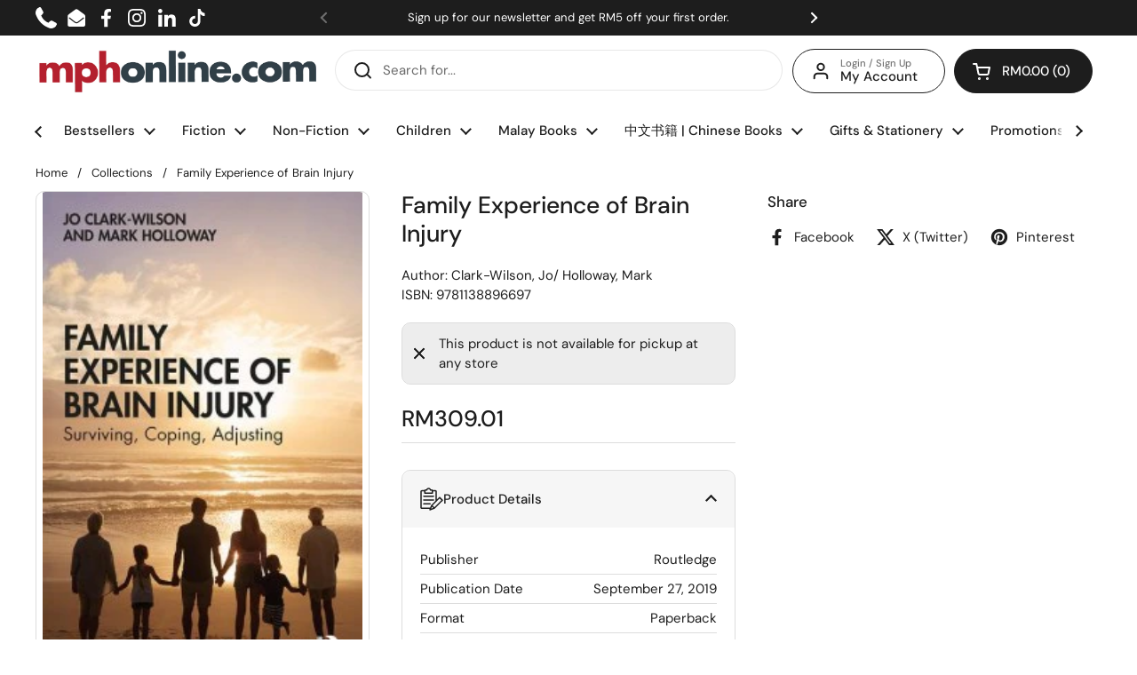

--- FILE ---
content_type: text/javascript; charset=utf-8
request_url: https://mphonline.com/products/family-experience-of-brain-injury.js
body_size: 311
content:
{"id":7717768757405,"title":"Family Experience of Brain Injury","handle":"family-experience-of-brain-injury","description":"","published_at":"2023-03-18T18:48:10+08:00","created_at":"2023-03-18T18:48:10+08:00","vendor":"Routledge","type":"Clark-Wilson, Jo\/ Holloway, Mark","tags":["BOOK","Class Code_0WF","Class_PSYCHOLOGY","Department_GENERAL BOOKS","Format_Paperback","Subclass code_0WF","Subclass_COGNITIVE PSYCHOLOGY","Vendor Code_V0759"],"price":30901,"price_min":30901,"price_max":30901,"available":false,"price_varies":false,"compare_at_price":null,"compare_at_price_min":0,"compare_at_price_max":0,"compare_at_price_varies":false,"variants":[{"id":43466942120093,"title":"Default Title","option1":"Default Title","option2":null,"option3":null,"sku":"9781138896697","requires_shipping":true,"taxable":false,"featured_image":null,"available":false,"name":"Family Experience of Brain Injury","public_title":null,"options":["Default Title"],"price":30901,"weight":227,"compare_at_price":null,"inventory_management":"shopify","barcode":null,"requires_selling_plan":false,"selling_plan_allocations":[]}],"images":["\/\/cdn.shopify.com\/s\/files\/1\/0511\/7575\/1837\/files\/Jacket_44b44b06-a4ce-45b6-bee4-e4f4cc856e1d.jpg?v=1691174862"],"featured_image":"\/\/cdn.shopify.com\/s\/files\/1\/0511\/7575\/1837\/files\/Jacket_44b44b06-a4ce-45b6-bee4-e4f4cc856e1d.jpg?v=1691174862","options":[{"name":"Title","position":1,"values":["Default Title"]}],"url":"\/products\/family-experience-of-brain-injury","media":[{"alt":"Family Experience of Brain Injury - MPHOnline.com","id":27786967056541,"position":1,"preview_image":{"aspect_ratio":0.639,"height":360,"width":230,"src":"https:\/\/cdn.shopify.com\/s\/files\/1\/0511\/7575\/1837\/files\/Jacket_44b44b06-a4ce-45b6-bee4-e4f4cc856e1d.jpg?v=1691174862"},"aspect_ratio":0.639,"height":360,"media_type":"image","src":"https:\/\/cdn.shopify.com\/s\/files\/1\/0511\/7575\/1837\/files\/Jacket_44b44b06-a4ce-45b6-bee4-e4f4cc856e1d.jpg?v=1691174862","width":230}],"requires_selling_plan":false,"selling_plan_groups":[]}

--- FILE ---
content_type: text/javascript; charset=utf-8
request_url: https://mphonline.com/products/family-experience-of-brain-injury.js
body_size: -367
content:
{"id":7717768757405,"title":"Family Experience of Brain Injury","handle":"family-experience-of-brain-injury","description":"","published_at":"2023-03-18T18:48:10+08:00","created_at":"2023-03-18T18:48:10+08:00","vendor":"Routledge","type":"Clark-Wilson, Jo\/ Holloway, Mark","tags":["BOOK","Class Code_0WF","Class_PSYCHOLOGY","Department_GENERAL BOOKS","Format_Paperback","Subclass code_0WF","Subclass_COGNITIVE PSYCHOLOGY","Vendor Code_V0759"],"price":30901,"price_min":30901,"price_max":30901,"available":false,"price_varies":false,"compare_at_price":null,"compare_at_price_min":0,"compare_at_price_max":0,"compare_at_price_varies":false,"variants":[{"id":43466942120093,"title":"Default Title","option1":"Default Title","option2":null,"option3":null,"sku":"9781138896697","requires_shipping":true,"taxable":false,"featured_image":null,"available":false,"name":"Family Experience of Brain Injury","public_title":null,"options":["Default Title"],"price":30901,"weight":227,"compare_at_price":null,"inventory_management":"shopify","barcode":null,"requires_selling_plan":false,"selling_plan_allocations":[]}],"images":["\/\/cdn.shopify.com\/s\/files\/1\/0511\/7575\/1837\/files\/Jacket_44b44b06-a4ce-45b6-bee4-e4f4cc856e1d.jpg?v=1691174862"],"featured_image":"\/\/cdn.shopify.com\/s\/files\/1\/0511\/7575\/1837\/files\/Jacket_44b44b06-a4ce-45b6-bee4-e4f4cc856e1d.jpg?v=1691174862","options":[{"name":"Title","position":1,"values":["Default Title"]}],"url":"\/products\/family-experience-of-brain-injury","media":[{"alt":"Family Experience of Brain Injury - MPHOnline.com","id":27786967056541,"position":1,"preview_image":{"aspect_ratio":0.639,"height":360,"width":230,"src":"https:\/\/cdn.shopify.com\/s\/files\/1\/0511\/7575\/1837\/files\/Jacket_44b44b06-a4ce-45b6-bee4-e4f4cc856e1d.jpg?v=1691174862"},"aspect_ratio":0.639,"height":360,"media_type":"image","src":"https:\/\/cdn.shopify.com\/s\/files\/1\/0511\/7575\/1837\/files\/Jacket_44b44b06-a4ce-45b6-bee4-e4f4cc856e1d.jpg?v=1691174862","width":230}],"requires_selling_plan":false,"selling_plan_groups":[]}